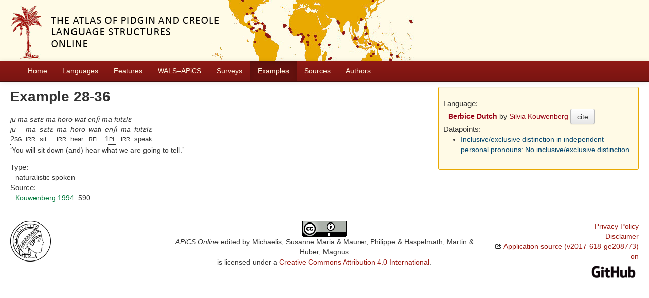

--- FILE ---
content_type: text/html; charset=utf-8
request_url: https://apics-online.info/sentences/28-36
body_size: 2864
content:
<!DOCTYPE html>
<html lang="en">
    
    
    <head>
        <meta charset="utf-8">
        <title>
            APiCS Online -
             
        </title>
        <meta name="viewport" content="width=device-width, initial-scale=1.0">
        <meta name="description" content="">
        <meta name="author" content="">
        <link rel="shortcut icon"
              href="https://apics-online.info/static/favicon.ico?v=bd95a290cf70d7f7d65ce127e88e3d41"
              type="image/x-icon" />

        <link href="https://apics-online.info/clld-static/css/packed.d7d4070e.css" rel="stylesheet">

        <script src="https://apics-online.info/clld-static/js/packed.db6e1dd4.js"></script>

        <link rel="unapi-server" type="application/xml" title="unAPI" href="https://apics-online.info/unapi">
        <script src="https://apics-online.info/_js"></script>
         
    </head>
    <body id="r-sentence">
        
    <div id="header" class="container-fluid" style="background-repeat: no-repeat; background-image: url(https://apics-online.info/static/banner.jpg)">
        <h1>
            <a href="https://apics-online.info/">Atlas of Pidgin and Creole Language Structures Online</a>
        </h1>
    </div>


        <div id="top" class="navbar navbar-static-top">
            <div class="navbar-inner">
                <div class="container-fluid">
                    <a class="btn btn-navbar" data-toggle="collapse" data-target=".nav-collapse">
                        <span class="icon-bar"></span>
                        <span class="icon-bar"></span>
                        <span class="icon-bar"></span>
                    </a>
                     
                    <div class="nav-collapse collapse">
                        <ul class="nav">
                        
                            <li id="menuitem_dataset" class="">
                                <a href="https://apics-online.info/" title="Home">Home</a>
                            </li>
                        
                            <li id="menuitem_contributions" class="">
                                <a href="https://apics-online.info/contributions" title="Languages">Languages</a>
                            </li>
                        
                            <li id="menuitem_parameters" class="">
                                <a href="https://apics-online.info/parameters" title="Features">Features</a>
                            </li>
                        
                            <li id="menuitem_apics_wals" class="">
                                <a href="https://apics-online.info/wals" title="WALS–APiCS">WALS–APiCS</a>
                            </li>
                        
                            <li id="menuitem_surveys" class="">
                                <a href="https://apics-online.info/surveys" title="Surveys">Surveys</a>
                            </li>
                        
                            <li id="menuitem_sentences" class="active">
                                <a href="https://apics-online.info/sentences" title="Examples">Examples</a>
                            </li>
                        
                            <li id="menuitem_sources" class="">
                                <a href="https://apics-online.info/sources" title="Sources">Sources</a>
                            </li>
                        
                            <li id="menuitem_contributors" class="">
                                <a href="https://apics-online.info/contributors" title="Authors">Authors</a>
                            </li>
                        </ul>
                    
                    </div><!--/.nav-collapse -->
                </div>
            </div>
        </div>

        <div class="container-fluid">
            <abbr class="unapi-id" title="https%3A%2F%2Fapics-online.info%2Fsentences%2F28-36"></abbr>
                <div class="row-fluid">
                    <div class="span8">
                    









<h2>Example 28-36</h2>

<div class="sentence-wrapper"><div class="sentence"><div class="body"><div class="object-language">ju ma sɛtɛ ma horo wat enʃi ma futɛlɛ</div><div class="gloss-box"><div class="gloss-unit"><div class="morpheme">ju</div><div class="gloss"><span class="hint--bottom" data-hint="second person singular"><span class="sc">2sg</span></span></div></div><div class="gloss-unit"><div class="morpheme">ma</div><div class="gloss"><span class="hint--bottom" data-hint="irrealis"><span class="sc">irr</span></span></div></div><div class="gloss-unit"><div class="morpheme">sɛtɛ</div><div class="gloss">sit</div></div><div class="gloss-unit"><div class="morpheme">ma</div><div class="gloss"><span class="hint--bottom" data-hint="irrealis"><span class="sc">irr</span></span></div></div><div class="gloss-unit"><div class="morpheme">horo</div><div class="gloss">hear</div></div><div class="gloss-unit"><div class="morpheme">wati</div><div class="gloss"><span class="hint--bottom" data-hint="relative"><span class="sc">rel</span></span></div></div><div class="gloss-unit"><div class="morpheme">enʃi</div><div class="gloss"><span class="hint--bottom" data-hint="first person plural"><span class="sc">1pl</span></span></div></div><div class="gloss-unit"><div class="morpheme">ma</div><div class="gloss"><span class="hint--bottom" data-hint="irrealis"><span class="sc">irr</span></span></div></div><div class="gloss-unit"><div class="morpheme">futɛlɛ</div><div class="gloss">speak</div></div></div><div class="translation">You will sit down (and) hear what we are going to tell.</div></div></div></div>

<dl>
<dt>Type:</dt>
<dd>naturalistic spoken</dd>
<dt>Source:</dt>
<dd><span><span class="citation"><a class="Source" href="https://apics-online.info/sources/737" title="Kouwenberg 1994">Kouwenberg 1994</a><span class="pages">: 590</span></span></span></dd>
</dl>


                    </div>
                    <div id="sidebar" class="span4">
                        
<div class="well well-small">
<dl>
    <dt class="contribution">Language:</dt>
    <dd class="contribution">
        <a class="Contribution" href="https://apics-online.info/contributions/28" title="Berbice Dutch">Berbice Dutch</a>
        by
        <span><a class="Contributor" href="https://apics-online.info/contributors/kouwenbergsilvia" title="Silvia Kouwenberg">Silvia Kouwenberg</a></span>
        <button class="btn" onclick="CLLD.Modal.show(&#34;Berbice Dutch&#34;, &#34;https://apics-online.info/contributions/28.md.html&#34;)" type="button">cite</button>
    </dd>
    <dt>Datapoints:</dt>
    <dd>
        <ul>
            <li><a class="ValueSet" href="https://apics-online.info/valuesets/28-15" title="Inclusive/exclusive distinction in independent personal pronouns: No inclusive/exclusive distinction">Inclusive/exclusive distinction in independent personal pronouns: No inclusive/exclusive distinction</a></li>
        </ul>
    </dd>
</dl>
</div>

                    </div>
                </div>
            <div class="row-fluid">
                <div class="span12">
                <footer>
                
                    <div class="row-fluid" style="padding-top: 15px; border-top: 1px solid black;">
                        <div class="span3">
                            <a href="None"
                               title="Max Planck Institute for Evolutionary Anthropology, Leipzig">
                                <img width="80" src="https://apics-online.info/clldmpg-static/minerva.png" />
                            </a>
                        </div>
                        <div class="span6" style="text-align: center;">
                            
                            <a rel="license" href="https://creativecommons.org/licenses/by/4.0/">
                                <img alt="License" style="border-width:0" src="https://apics-online.info/clld-static/images/cc-by.png" />
                            </a>
                            <br />
                            
                            <span class="Dataset" href="http://purl.org/dc/dcmitype/Dataset" property="dct:title" rel="dct:type" xmlns:dct="http://purl.org/dc/terms/">APiCS Online</span>
                            edited by
                            <span xmlns:cc="https://creativecommons.org/ns#"
                                  property="cc:attributionName"
                                  rel="cc:attributionURL">
                                Michaelis, Susanne Maria &amp; Maurer, Philippe &amp; Haspelmath, Martin &amp; Huber, Magnus
                           </span>
                            
                            <br />
                            is licensed under a
                            <a rel="license" href="https://creativecommons.org/licenses/by/4.0/">
                                Creative Commons Attribution 4.0 International</a>.
                        </div>
                        <div class="span3" style="text-align: right;">
                                <a class="clld-privacy-policy" href="https://www.eva.mpg.de/privacy-policy.html">Privacy Policy</a><br/>
                            <a class="clld-disclaimer" href="https://apics-online.info/legal">Disclaimer</a>
                            <br/>
                            <a href="https://github.com/clld/apics">
                                <i class="icon-share">&nbsp;</i>
                                Application source
                                    (v2017-618-ge208773)
                                on<br/>
                                <img height="25" src="https://apics-online.info/clld-static/images/GitHub_Logo.png" />
                            </a>
                        </div>
                    </div>
                
                </footer>
                </div>
            </div>
        </div>

        <div id="Modal" class="modal hide fade" tabindex="-1" role="dialog" aria-labelledby="ModalLabel" aria-hidden="true">
            <div class="modal-header">
                <button type="button" class="close" data-dismiss="modal" aria-hidden="true">×</button>
                <h3 id="ModalLabel"></h3>
            </div>
            <div id="ModalBody" class="modal-body">
            </div>
        </div>

        <script>
             
        </script>
    </body>
</html>
